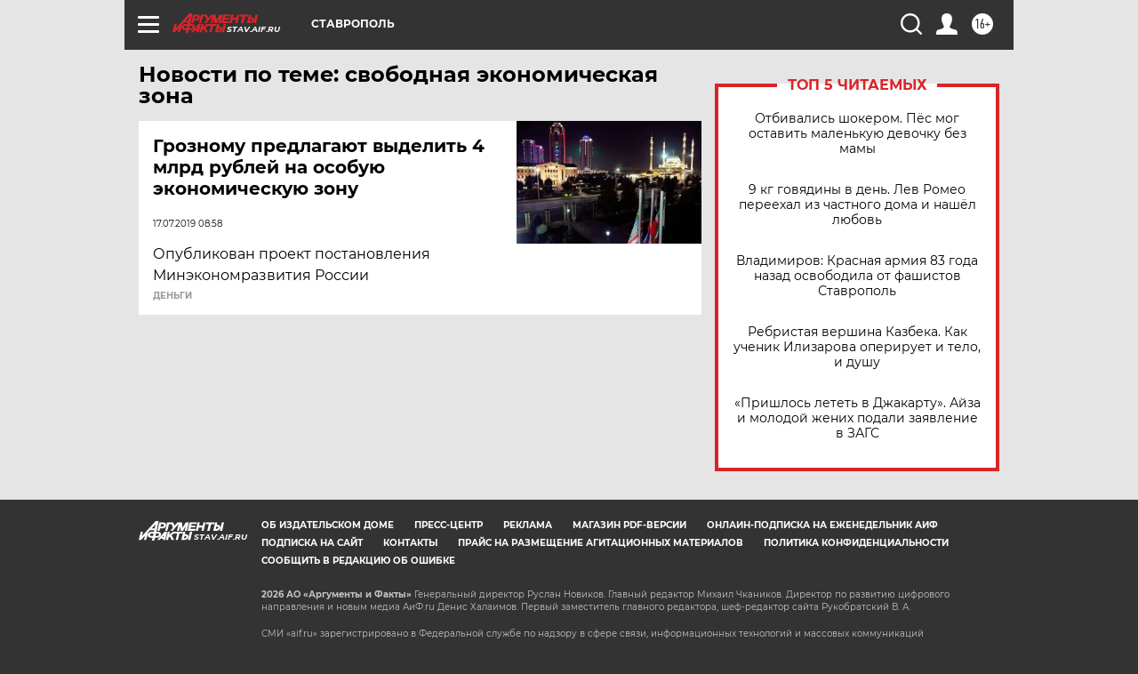

--- FILE ---
content_type: text/html
request_url: https://tns-counter.ru/nc01a**R%3Eundefined*aif_ru/ru/UTF-8/tmsec=aif_ru/805541598***
body_size: -72
content:
3CC56B09697134DBX1769026779:3CC56B09697134DBX1769026779